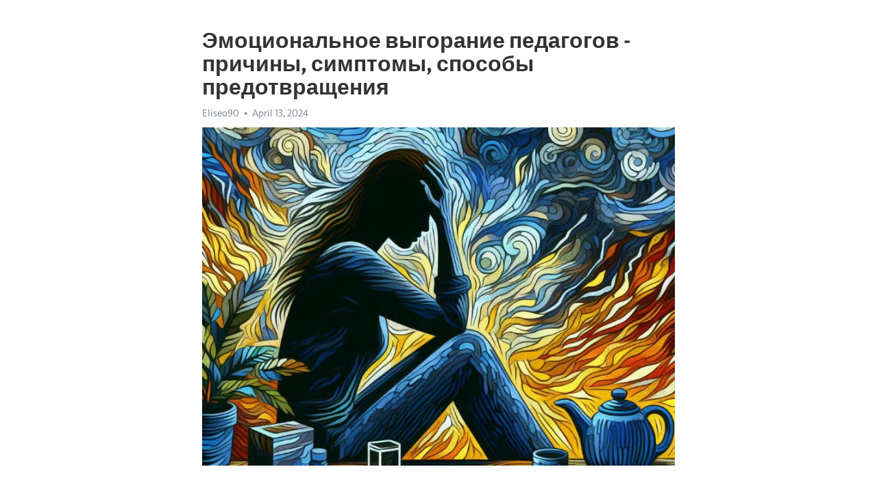

--- FILE ---
content_type: text/html; charset=utf-8
request_url: https://telegra.ph/EHmocionalnoe-vygoranie-pedagogov---prichiny-simptomy-sposoby-predotvrashcheniya-04-13
body_size: 9154
content:
<!DOCTYPE html>
<html>
  <head>
    <meta charset="utf-8">
    <title>Эмоциональное выгорание педагогов - причины, симптомы, способы предотвращения – Telegraph</title>
    <meta name="viewport" content="width=device-width, initial-scale=1.0, minimum-scale=1.0, maximum-scale=1.0, user-scalable=no" />
    <meta name="format-detection" content="telephone=no" />
    <meta http-equiv="X-UA-Compatible" content="IE=edge" />
    <meta name="MobileOptimized" content="176" />
    <meta name="HandheldFriendly" content="True" />
    <meta name="robots" content="index, follow" />
    <meta property="og:type" content="article">
    <meta property="og:title" content="Эмоциональное выгорание педагогов - причины, симптомы, способы предотвращения">
    <meta property="og:description" content="Выгорание омрачает жизнь? Время действовать&#33; Кликните здесь, чтобы узнать&#33;

Все мы знаем, что педагогическая работа требует огромного энерговложения и внимания. Однако, несмотря на все усилия, педагоги часто сталкиваются с эмоциональным выгоранием. Что вызывает это состояние и как его избежать? Мы решили изучить этот вопрос и представляем вам опросник, который поможет проанализировать причины, симптомы и способы предотвращения эмоционального выгорания у педагогов.
Эмоциональное выгорание – это состояние, когда…">
    <meta property="og:image" content="https://telegra.ph/file/3a58ea46cd6c7a15bec34.jpg">
    <meta property="og:site_name" content="Telegraph">
    <meta property="article:published_time" content="2024-04-13T14:40:43+0000">
    <meta property="article:modified_time" content="2024-04-13T14:40:43+0000">
    <meta property="article:author" content="Eliseo90">
    <meta name="twitter:card" content="summary">
    <meta name="twitter:title" content="Эмоциональное выгорание педагогов - причины, симптомы, способы предотвращения">
    <meta name="twitter:description" content="Выгорание омрачает жизнь? Время действовать&#33; Кликните здесь, чтобы узнать&#33;

Все мы знаем, что педагогическая работа требует огромного энерговложения и внимания. Однако, несмотря на все усилия, педагоги часто сталкиваются с эмоциональным выгоранием. Что вызывает это состояние и как его избежать? Мы решили изучить этот вопрос и представляем вам опросник, который поможет проанализировать причины, симптомы и способы предотвращения эмоционального выгорания у педагогов.
Эмоциональное выгорание – это состояние, когда…">
    <meta name="twitter:image" content="https://telegra.ph/file/3a58ea46cd6c7a15bec34.jpg">
    <link rel="canonical" href="https://telegra.ph/EHmocionalnoe-vygoranie-pedagogov---prichiny-simptomy-sposoby-predotvrashcheniya-04-13" />
    <link rel="shortcut icon" href="/favicon.ico?1" type="image/x-icon">
    <link rel="icon" type="image/png" href="/images/favicon.png?1" sizes="16x16">
    <link rel="icon" type="image/png" href="/images/favicon_2x.png?1" sizes="32x32">
    <link href="/css/quill.core.min.css" rel="stylesheet">
    <link href="/css/core.min.css?47" rel="stylesheet">
  </head>
  <body>
    <div class="tl_page_wrap">
      <div class="tl_page">
        <main class="tl_article">
          <header class="tl_article_header" dir="auto">
            <h1>Эмоциональное выгорание педагогов - причины, симптомы, способы предотвращения</h1>
            <address>
              <a rel="author">Eliseo90</a><!--
           --><time datetime="2024-04-13T14:40:43+0000">April 13, 2024</time>
            </address>
          </header>
          <article id="_tl_editor" class="tl_article_content"><h1>Эмоциональное выгорание педагогов - причины, симптомы, способы предотвращения<br></h1><address>Eliseo90<br></address><figure><img src="/file/3a58ea46cd6c7a15bec34.jpg"><figcaption></figcaption></figure><p><br></p><h3 id="Выгорание-омрачает-жизнь?-Время-действовать&amp;#33;-Кликните-здесь,-чтобы-узнать&amp;#33;"><a href="https://clck.ru/38vF8T" target="_blank">Выгорание омрачает жизнь? Время действовать&#33; Кликните здесь, чтобы узнать&#33;</a></h3><p><br></p><p><strong>Все мы знаем, что педагогическая работа требует огромного энерговложения и внимания. Однако, несмотря на все усилия, педагоги часто сталкиваются с эмоциональным </strong><a href="https://clck.ru/38vF8T" target="_blank"><strong>выгорание</strong></a><strong>м. Что вызывает это состояние и как его избежать? Мы решили изучить этот вопрос и представляем вам опросник, который поможет проанализировать причины, симптомы и способы предотвращения эмоционального </strong><a href="https://clck.ru/38vF8T" target="_blank"><strong>выгорания</strong></a><strong> у педагогов.</strong></p><p>Эмоциональное выгорание – это состояние, когда человек испытывает чрезмерное физическое, эмоциональное и психологическое <a href="https://clck.ru/38vF8T" target="_blank">истощение</a> в результате продолжительного стресса. Педагоги часто подвержены этому состоянию из-за высоких требований и огромного объема работы, с которыми они сталкиваются ежедневно. Однако, с помощью нашего опросника, вы сможете определить основные причины, которые могут привести к эмоциональному выгоранию, и принять меры для их предотвращения.</p><p><strong>Какие же симптомы свидетельствуют о наличии эмоционального выгорания? Помимо общих признаков усталости и изнурения, педагоги могут столкнуться с чувством бессмысленности и безнадежности, а также потерей мотивации и энтузиазма в работе. Постоянное волнение, раздражительность и повышенная чувствительность могут стать еще одним показателем проблемы. Если вы обнаружите эти симптомы у себя или своих коллег, опросник поможет вам определить, какие факторы вызывают эмоциональное выгорание в вашем конкретном случае.</strong></p><p>Теперь давайте поговорим о способах предотвращения эмоционального выгорания у педагогов. Помимо саморегуляции и установления границ в работе, важно уделять внимание собственному физическому и психологическому здоровью. Постановка целей и приоритетов, планирование рабочего времени и отдыха, а также поиск поддержки со стороны коллег и близких – все это может помочь избежать эмоционального выгорания. Опросник даст вам конкретные рекомендации и ресурсы, которые помогут вам создать здоровую и устойчивую среду в профессиональной деятельности.</p><h3 id="Опросник-эмоциональное-выгорание-педагогов:-причины,-симптомы,-способы-предотвращения">Опросник эмоциональное выгорание педагогов: причины, симптомы, способы предотвращения</h3><p>В современном образовательном процессе педагоги сталкиваются с различными вызовами, которые могут привести к возникновению эмоционального выгорания. Чтобы лучше понять эту проблему, проведение опросника может быть полезным инструментом.</p><p>Опросник о эмоциональном <a href="https://clck.ru/38vF8T" target="_blank">выгорании</a> педагогов позволяет исследовать различные факторы, которые могут способствовать возникновению этого состояния. Множество вопросов, задаваемых в опроснике, позволяют выявить причины, такие как избыточная нагрузка, недостаток поддержки от администрации или проблемы с дисциплиной в классе.</p><p>Симптомы эмоционального выгорания у педагогов разнообразны и могут проявляться в физических, эмоциональных и поведенческих изменениях. Опросник позволяет выявить такие симптомы, как <a href="https://clck.ru/38vF8T" target="_blank">Хроническая усталость</a>, раздражительность, <a href="https://clck.ru/38vF8T" target="_blank">апатия</a> или <a href="https://clck.ru/38vF8T" target="_blank">депрессия</a>.</p><p>Как предотвратить эмоциональное выгорание у педагогов? Опросник также предоставляет информацию о способах справиться с этой проблемой. Педагоги могут узнать о важности самоухода, нахождении времени для отдыха и релаксации, а также об использовании стратегий для снижения стресса и улучшения своего эмоционального благополучия.</p><p>Опросник эмоционального выгорания педагогов дает полное представление о состоянии педагогического сообщества и помогает выявить причины, симптомы и способы предотвращения эмоционального выгорания. Его использование может быть полезным инструментом для разработки программ поддержки педагогов и создания здоровой образовательной среды.</p><h3 id="Причины-эмоционального-выгорания-педагогов">Причины эмоционального выгорания педагогов</h3><p><strong>Первая причина</strong> эмоционального выгорания – это чрезмерная нагрузка. Педагоги не только обучают учеников, но и выполняют множество дополнительных задач: разработка учебных программ, проведение внеклассных мероприятий, родительские собрания. Все это требует огромных усилий и времени, что может привести к усталости и истощению эмоциональных ресурсов.</p><p><strong>Вторая причина</strong> заключается в отсутствии поддержки и признания. Педагоги работают в условиях, где их труд не всегда оценивается на должном уровне. Они сталкиваются с непрерывными требованиями родителей, недовольством учащихся и должностными обязанностями, связанными с бумажной работой. Все это может привести к чувству недооцененности и одиночеству.</p><p><strong>Третья причина</strong> эмоционального выгорания связана с конфликтами и плохим поведением учащихся. Педагоги часто вынуждены сталкиваться с проблемами дисциплины, агрессией и непредсказуемым поведением учеников. Это создает постоянное напряжение и стресс, несмотря на все усилия и желание помочь им.</p><h3 id="Перегрузка-рабочими-обязанностями">Перегрузка рабочими обязанностями</h3><p>Современные педагогические работники сталкиваются с растущей нагрузкой в своей профессии, что приводит к эмоциональному выгоранию. Роль учителя не ограничивается просто преподаванием уроков. Они выполняют множество других функций, таких как разработка учебных программ, организация внеклассных мероприятий и работа с родителями.</p><p>Преподаватели также должны уделять время оценке работ студентов, подготовке к урокам и проведению консультаций. Их дневная программа заполнена до предела, что часто приводит к чувству перегрузки и беспокойству. Эта перегрузка не только сказывается на их физическом и эмоциональном состоянии, но и негативно влияет на качество обучения, которое они могут предоставлять своим студентам.</p><h3 id="Недостаток-поддержки-со-стороны-руководства">Недостаток поддержки со стороны руководства</h3><p>Одной из главных причин развития эмоционального выгорания является недостаточное внимание руководства к потребностям педагогов. Когда педагоги не получают необходимой поддержки и признания за свою работу, у них возникает ощущение непонимания и отчуждения. Как результат, мотивация к работе снижается, а эмоциональное состояние становится уязвимым.</p><ul><li>Отсутствие конструктивной обратной связи и взаимодействия с руководством</li><li>Игнорирование проблем и запросов педагогов со стороны администрации</li><li>Отсутствие возможностей для профессионального развития и обучения</li></ul><p>Чтобы предотвратить эмоциональное выгорание педагогов, руководство должно обращать внимание на эти проблемы и предоставлять необходимую поддержку своим учителям. Это может быть выражено через регулярные беседы, обратную связь, организацию профессиональных тренингов и семинаров.</p><p>Строительное и благоприятное рабочее окружение содействует эффективности работы педагогов и их положительному эмоциональному состоянию. Руководство должно быть готово поддержать своих педагогов и создать условия, в которых учителя могут успешно выполнять свою работу и развиваться профессионально.</p><h3 id="Ответственность-за-успех-учеников">Ответственность за успех учеников</h3><p>Во-первых, педагоги несут ответственность за создание благоприятного учебного окружения, которое способствует развитию учеников. Они должны создать атмосферу, в которой каждый ученик чувствует себя важным и уважаемым. Это поддерживает мотивацию учеников и их желание достигать успехов.</p><p>Во-вторых, педагоги отвечают за индивидуализацию образования, учитывая индивидуальные потребности и способности каждого ученика. Это подразумевает разработку и применение подходящих методик обучения, которые наилучшим образом помогут ученикам в их учебном процессе.</p><p>Кроме того, педагоги несут ответственность за воспитание учеников и передачу им социальных норм и ценностей. Они должны быть образцом для подражания, внушая ученикам этические принципы и уважение к другим людям. Это помогает формированию личности и социализации учеников.</p><h3 id="Симптомы-эмоционального-выгорания-педагогов">Симптомы эмоционального выгорания педагогов</h3><p><strong>Один из главных симптомов эмоционального выгорания – стойкое чувство усталости и истощения.</strong> Педагоги, страдающие от этого состояния, постоянно чувствуют себя измотанными, несмотря на отдых. Они испытывают проблемы с концентрацией и часто просыпаются уставшими и неотдохнувшими.</p><p><strong>Другим распространенным симптомом является снижение мотивации и эмоциональная отчужденность.</strong> Педагоги, переживающие эмоциональное выгорание, могут почувствовать потерю интереса к своей работе, возникает ощущение, что время проводимое в классе становится однообразным и бесполезным. Они могут испытывать апатию, отчужденность от коллег и учеников, а также снижение эмоциональной поддержки для своих учеников.</p><ul><li>Третьим симптомом является повышенная раздражительность и агрессия.</li><li>У педагогов, страдающих от эмоционального выгорания, часто проявляются проблемы во взаимоотношениях со своими учениками, коллегами и даже с родителями.</li><li>Кроме того, эти педагоги могут стать склонными к чрезмерным эмоциональным реакциям и иметь низкую толерантность к стрессу.</li></ul><h3 id="Постоянное-чувство-усталости-и-истощения">Постоянное чувство усталости и истощения</h3><p>За рабочими днями, посвященными общению с детьми, планированию и проведению уроков, преподаватели ощущают усталость во всех клеточках своего организма. Интенсивный ритм работы часто не оставляет времени на отдых и восстановление сил. Постепенно накапливающаяся усталость приводит к истощению организма и эмоциональному выгоранию.</p><p>Эмоциональное выгорание проявляется не только в физическом утомлении, но и в снижении мотивации и энергии, в ухудшении эмоционального состояния и настроения. Педагоги, испытывающие подобные симптомы, могут столкнуться с проблемами в работе и с личной жизнью. Чтобы избежать развития эмоционального выгорания, необходимо предоставить педагогам возможности для отдыха и саморазвития, а также обеспечить поддержку коллег.</p><ul><li>Создание условий для отдыха и саморазвития.</li><li>Организация тренингов и семинаров по психологической поддержке.</li><li>Стимулирование обмена опытом между педагогами.</li></ul><p>Постоянное чувство усталости и истощения – это проблема, которую необходимо серьезно воспринимать и решать. Педагоги играют важную роль в жизни каждого ребенка, и их благополучие является ключевым фактором успешного образования. Поэтому важно создать условия для сохранения и укрепления физического и эмоционального здоровья педагогов, чтобы они могли продолжать свою нелегкую, но благородную работу.</p><h3 id="Потеря-интереса-к-работе-и-ученикам">Потеря интереса к работе и ученикам</h3><p>Одной из главных причин потери интереса может быть монотонность и рутина в учебной деятельности. Когда преподаватель постоянно повторяет одни и те же материалы и методики, это может привести к утрате интереса к процессу обучения. Отсутствие разнообразия и новых вызовов может вызвать у педагога чувство скуки и <a href="https://clck.ru/38vF8T" target="_blank">апатии</a>, что отразится на его эмоциональном состоянии и мотивации.</p><p>Симптомы потери интереса к работе и ученикам обычно включают повышенную утомляемость, отсутствие радости и вовлеченности в учебный процесс, а также недостаточное внимание к индивидуальным потребностям учеников. Преподаватель может начать выполнять свои обязанности как по роботу, без эмоциональной вовлеченности и энтузиазма, что негативно сказывается на качестве образования, а также на атмосфере в классе.</p><p>Для предотвращения потери интереса к работе и ученикам необходимо применять разнообразные методики обучения, включать интересные и практические задания, а также вовлекать учеников в процесс преподавания. Важно также постоянно развиваться и совершенствоваться как профессионал, искать новые подходы и инновационные идеи для образования. Поддержка коллег и взаимодействие с ними также могут помочь предотвратить потерю интереса к работе и поддерживать мотивацию педагога на высоком уровне.</p><h3 id="Частые-перепалки-с-коллегами-и-учениками:-корень-проблемы">Частые перепалки с коллегами и учениками: корень проблемы</h3><p>На их Эта проблема действительно серьезна, так как частые конфликты могут подорвать доверие и сотрудничество в коллективе педагогов, а также снизить уровень реализации образовательных программ. Основными причинами таких перепалок являются:</p><ul><li><strong>Различия во взглядах и методологиях работы.</strong> Педагоги могут иметь разное понимание образовательных целей и подходов к обучению, что может вызывать несогласие и непонимание между коллегами.</li><li><strong>Конфликты интересов.</strong> В образовательной среде могут возникать ситуации, когда педагоги стремятся достичь своих личных целей и интересов, даже если это не соответствует общим задачам и принципам работы.</li><li><strong>Стресс и недостаток ресурсов.</strong> Педагоги часто сталкиваются с высокой нагрузкой, ограниченностью времени и недостатком материальных и организационных ресурсов. Это создает атмосферу напряженности и повышенной конкуренции, которая может приводить к конфликтам.</li></ul><p><strong>Итак, как предотвратить частые перепалки и улучшить обстановку в образовательной среде?</strong></p><ol><li>Установите открытый и конструктивный диалог. Предоставьте возможность педагогам высказывать свои мысли и идеи, а также слушать мнение других без осуждения.</li><li>Создайте командный подход. Поддерживайте взаимодействие и сотрудничество между педагогами, укрепляйте их чувство принадлежности к команде.</li><li>Обеспечьте четкость и понятность профессиональных целей. Убедитесь, что все педагоги осознают общие направления работы и могут внести свой вклад в их достижение.</li><li>Организуйте поддержку и ресурсы. Предоставьте необходимые ресурсы и возможности для профессионального развития педагогов, а также поддерживайте их эмоциональное и психологическое благополучие.</li><li>Поощряйте уважение и толерантность. Создайте атмосферу, где все участники образовательного процесса ценят и уважают друг друга, даже если у них различные точки зрения.</li></ol><p>Инвестирование усилий в предотвращение частых перепалок в образовательной среде будет способствовать созданию гармоничной и продуктивной атмосферы, благоприятной для роста и развития всех участников образовательного процесса.</p><h3 id="Смотрите-на-эту-тему:">Смотрите на эту тему:</h3><figure><iframe src="/embed/youtube?url=https%3A%2F%2Fwww.youtube.com%2Fwatch%3Fv%3Dzo1hA6oswS4" width="640" height="360" frameborder="0" allowtransparency="true" allowfullscreen="true" scrolling="no"></iframe><figcaption></figcaption></figure><p><br></p><p><br></p></article>
          <div id="_tl_link_tooltip" class="tl_link_tooltip"></div>
          <div id="_tl_tooltip" class="tl_tooltip">
            <div class="buttons">
              <span class="button_hover"></span>
              <span class="button_group"><!--
             --><button id="_bold_button"></button><!--
             --><button id="_italic_button"></button><!--
             --><button id="_link_button"></button><!--
           --></span><!--
           --><span class="button_group"><!--
             --><button id="_header_button"></button><!--
             --><button id="_subheader_button"></button><!--
             --><button id="_quote_button"></button><!--
           --></span>
            </div>
            <div class="prompt">
              <span class="close"></span>
              <div class="prompt_input_wrap"><input type="url" class="prompt_input" /></div>
            </div>
          </div>
          <div id="_tl_blocks" class="tl_blocks">
            <div class="buttons">
              <button id="_image_button"></button><!--
           --><button id="_embed_button"></button>
            </div>
          </div>
          <aside class="tl_article_buttons">
            <div class="account account_top"></div>
            <button id="_edit_button" class="button edit_button">Edit</button><!--
         --><button id="_publish_button" class="button publish_button">Publish</button>
            <div class="account account_bottom"></div>
            <div id="_error_msg" class="error_msg"></div>
          </aside>
        </main>
      </div>
          <div class="tl_page_footer">
      <div id="_report_button" class="tl_footer_button">Report content on this page</div>
    </div>
    </div>
      <div class="tl_popup tl_popup_hidden" id="_report_popup">
    <main class="tl_popup_body tl_report_popup">
      <form id="_report_form" method="post">
        <section>
          <h2 class="tl_popup_header">Report Page</h2>
          <div class="tl_radio_items">
            <label class="tl_radio_item">
              <input type="radio" class="radio" name="reason" value="violence">
              <span class="tl_radio_item_label">Violence</span>
            </label>
            <label class="tl_radio_item">
              <input type="radio" class="radio" name="reason" value="childabuse">
              <span class="tl_radio_item_label">Child Abuse</span>
            </label>
            <label class="tl_radio_item">
              <input type="radio" class="radio" name="reason" value="copyright">
              <span class="tl_radio_item_label">Copyright</span>
            </label>
            <label class="tl_radio_item">
              <input type="radio" class="radio" name="reason" value="illegal_drugs">
              <span class="tl_radio_item_label">Illegal Drugs</span>
            </label>
            <label class="tl_radio_item">
              <input type="radio" class="radio" name="reason" value="personal_details">
              <span class="tl_radio_item_label">Personal Details</span>
            </label>
            <label class="tl_radio_item">
              <input type="radio" class="radio" name="reason" value="other">
              <span class="tl_radio_item_label">Other</span>
            </label>
          </div>
          <div class="tl_textfield_item tl_comment_field">
            <input type="text" class="tl_textfield" name="comment" value="" placeholder="Add Comment…">
          </div>
          <div class="tl_copyright_field">
            Please submit your DMCA takedown request to <a href="mailto:dmca@telegram.org?subject=Report%20to%20Telegraph%20page%20%22%D0%AD%D0%BC%D0%BE%D1%86%D0%B8%D0%BE%D0%BD%D0%B0%D0%BB%D1%8C%D0%BD%D0%BE%D0%B5%20%D0%B2%D1%8B%D0%B3%D0%BE%D1%80%D0%B0%D0%BD%D0%B8%D0%B5%20%D0%BF%D0%B5%D0%B4%D0%B0%D0%B3%D0%BE%D0%B3%D0%BE%D0%B2%20-%20%D0%BF%D1%80%D0%B8%D1%87%D0%B8%D0%BD%D1%8B%2C%20%D1%81%D0%B8%D0%BC%D0%BF%D1%82%D0%BE%D0%BC%D1%8B%2C%20%D1%81%D0%BF%D0%BE%D1%81%D0%BE%D0%B1%D1%8B%20%D0%BF%D1%80%D0%B5%D0%B4%D0%BE%D1%82%D0%B2%D1%80%D0%B0%D1%89%D0%B5%D0%BD%D0%B8%D1%8F%22&body=Reported%20page%3A%20https%3A%2F%2Ftelegra.ph%2FEHmocionalnoe-vygoranie-pedagogov---prichiny-simptomy-sposoby-predotvrashcheniya-04-13%0A%0A%0A" target="_blank">dmca@telegram.org</a>
          </div>
        </section>
        <aside class="tl_popup_buttons">
          <button type="reset" class="button" id="_report_cancel">Cancel</button>
          <button type="submit" class="button submit_button">Report</button>
        </aside>
      </form>
    </main>
  </div>
    
    <script>var T={"apiUrl":"https:\/\/edit.telegra.ph","uploadEnabled":false,"datetime":1713019243,"pageId":"703dc18743811973eee43","editable":true};(function(){var b=document.querySelector('time');if(b&&T.datetime){var a=new Date(1E3*T.datetime),d='January February March April May June July August September October November December'.split(' ')[a.getMonth()],c=a.getDate();b.innerText=d+' '+(10>c?'0':'')+c+', '+a.getFullYear()}})();</script>
    <script src="/js/jquery.min.js"></script>
    <script src="/js/jquery.selection.min.js"></script>
    <script src="/js/autosize.min.js"></script>
    <script src="/js/load-image.all.min.js?1"></script>
    <script src="/js/quill.min.js?10"></script>
    <script src="/js/core.min.js?67"></script>
    <script async src="https://t.me/_websync_?path=EHmocionalnoe-vygoranie-pedagogov---prichiny-simptomy-sposoby-predotvrashcheniya-04-13&hash=cf9f05cdcc5e9474cf"></script>
  </body>
</html>

--- FILE ---
content_type: text/html; charset=utf-8
request_url: https://telegra.ph/embed/youtube?url=https%3A%2F%2Fwww.youtube.com%2Fwatch%3Fv%3Dzo1hA6oswS4
body_size: 459
content:
<!DOCTYPE html><html><head><meta charset="utf-8"><meta name="viewport" content="width=device-width, initial-scale=1.0, minimum-scale=1.0, maximum-scale=1.0, user-scalable=no" /><meta name="format-detection" content="telephone=no" /><meta http-equiv="X-UA-Compatible" content="IE=edge" /><meta name="MobileOptimized" content="320" /><style>body{margin:0;padding:0}html,body,iframe{height:100%}</style></head><body onresize="resize()"><iframe width="100%" height="100%" src="//www.youtube.com/embed/zo1hA6oswS4?showinfo=0" frameborder="0" allowtransparency="true" allowfullscreen="true"></iframe><script>var _htmlNode = document.getElementsByTagName('html')[0];
var _maxHeight = 0;
function resize() {
  if (parent && parent._resizeIframe) {
    var width  = _htmlNode.offsetWidth;
    var height = _maxHeight ? Math.min(_maxHeight, _htmlNode.offsetHeight) : _htmlNode.offsetHeight;
    parent._resizeIframe(window, width, height);
  }
};
var frames = document.getElementsByTagName('iframe');
for (var i = 0; i < frames.length; (frames[i].onload = resize), i++);</script></body></html>